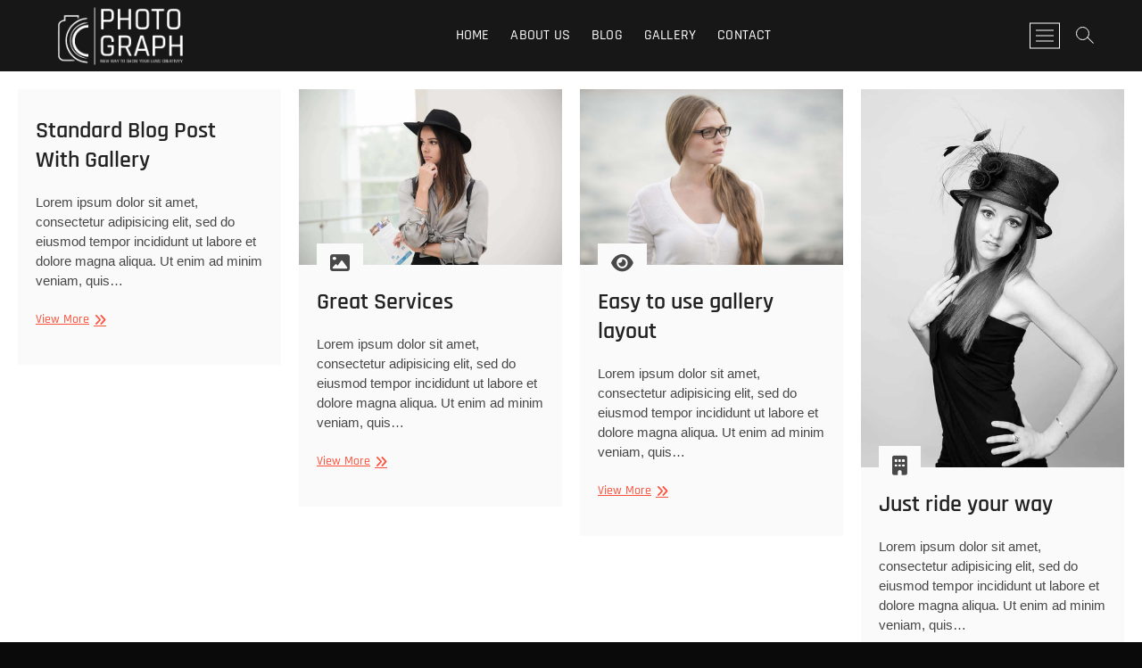

--- FILE ---
content_type: text/html; charset=UTF-8
request_url: https://dynewskiphotography.com/tag/portraits/
body_size: 9441
content:
<!DOCTYPE html>
<html lang="en-GB">
<head>
<meta charset="UTF-8" />
<link rel="profile" href="http://gmpg.org/xfn/11" />
<title>Portraits &#8211; Dynewski Photography</title>
<meta name='robots' content='max-image-preview:large' />
<link rel="alternate" type="application/rss+xml" title="Dynewski Photography &raquo; Feed" href="https://dynewskiphotography.com/feed/" />
<link rel="alternate" type="application/rss+xml" title="Dynewski Photography &raquo; Comments Feed" href="https://dynewskiphotography.com/comments/feed/" />
<link rel="alternate" type="application/rss+xml" title="Dynewski Photography &raquo; Portraits Tag Feed" href="https://dynewskiphotography.com/tag/portraits/feed/" />
<style id='wp-img-auto-sizes-contain-inline-css' type='text/css'>
img:is([sizes=auto i],[sizes^="auto," i]){contain-intrinsic-size:3000px 1500px}
/*# sourceURL=wp-img-auto-sizes-contain-inline-css */
</style>
<style id='wp-emoji-styles-inline-css' type='text/css'>

	img.wp-smiley, img.emoji {
		display: inline !important;
		border: none !important;
		box-shadow: none !important;
		height: 1em !important;
		width: 1em !important;
		margin: 0 0.07em !important;
		vertical-align: -0.1em !important;
		background: none !important;
		padding: 0 !important;
	}
/*# sourceURL=wp-emoji-styles-inline-css */
</style>
<style id='wp-block-library-inline-css' type='text/css'>
:root{--wp-block-synced-color:#7a00df;--wp-block-synced-color--rgb:122,0,223;--wp-bound-block-color:var(--wp-block-synced-color);--wp-editor-canvas-background:#ddd;--wp-admin-theme-color:#007cba;--wp-admin-theme-color--rgb:0,124,186;--wp-admin-theme-color-darker-10:#006ba1;--wp-admin-theme-color-darker-10--rgb:0,107,160.5;--wp-admin-theme-color-darker-20:#005a87;--wp-admin-theme-color-darker-20--rgb:0,90,135;--wp-admin-border-width-focus:2px}@media (min-resolution:192dpi){:root{--wp-admin-border-width-focus:1.5px}}.wp-element-button{cursor:pointer}:root .has-very-light-gray-background-color{background-color:#eee}:root .has-very-dark-gray-background-color{background-color:#313131}:root .has-very-light-gray-color{color:#eee}:root .has-very-dark-gray-color{color:#313131}:root .has-vivid-green-cyan-to-vivid-cyan-blue-gradient-background{background:linear-gradient(135deg,#00d084,#0693e3)}:root .has-purple-crush-gradient-background{background:linear-gradient(135deg,#34e2e4,#4721fb 50%,#ab1dfe)}:root .has-hazy-dawn-gradient-background{background:linear-gradient(135deg,#faaca8,#dad0ec)}:root .has-subdued-olive-gradient-background{background:linear-gradient(135deg,#fafae1,#67a671)}:root .has-atomic-cream-gradient-background{background:linear-gradient(135deg,#fdd79a,#004a59)}:root .has-nightshade-gradient-background{background:linear-gradient(135deg,#330968,#31cdcf)}:root .has-midnight-gradient-background{background:linear-gradient(135deg,#020381,#2874fc)}:root{--wp--preset--font-size--normal:16px;--wp--preset--font-size--huge:42px}.has-regular-font-size{font-size:1em}.has-larger-font-size{font-size:2.625em}.has-normal-font-size{font-size:var(--wp--preset--font-size--normal)}.has-huge-font-size{font-size:var(--wp--preset--font-size--huge)}.has-text-align-center{text-align:center}.has-text-align-left{text-align:left}.has-text-align-right{text-align:right}.has-fit-text{white-space:nowrap!important}#end-resizable-editor-section{display:none}.aligncenter{clear:both}.items-justified-left{justify-content:flex-start}.items-justified-center{justify-content:center}.items-justified-right{justify-content:flex-end}.items-justified-space-between{justify-content:space-between}.screen-reader-text{border:0;clip-path:inset(50%);height:1px;margin:-1px;overflow:hidden;padding:0;position:absolute;width:1px;word-wrap:normal!important}.screen-reader-text:focus{background-color:#ddd;clip-path:none;color:#444;display:block;font-size:1em;height:auto;left:5px;line-height:normal;padding:15px 23px 14px;text-decoration:none;top:5px;width:auto;z-index:100000}html :where(.has-border-color){border-style:solid}html :where([style*=border-top-color]){border-top-style:solid}html :where([style*=border-right-color]){border-right-style:solid}html :where([style*=border-bottom-color]){border-bottom-style:solid}html :where([style*=border-left-color]){border-left-style:solid}html :where([style*=border-width]){border-style:solid}html :where([style*=border-top-width]){border-top-style:solid}html :where([style*=border-right-width]){border-right-style:solid}html :where([style*=border-bottom-width]){border-bottom-style:solid}html :where([style*=border-left-width]){border-left-style:solid}html :where(img[class*=wp-image-]){height:auto;max-width:100%}:where(figure){margin:0 0 1em}html :where(.is-position-sticky){--wp-admin--admin-bar--position-offset:var(--wp-admin--admin-bar--height,0px)}@media screen and (max-width:600px){html :where(.is-position-sticky){--wp-admin--admin-bar--position-offset:0px}}

/*# sourceURL=wp-block-library-inline-css */
</style><style id='global-styles-inline-css' type='text/css'>
:root{--wp--preset--aspect-ratio--square: 1;--wp--preset--aspect-ratio--4-3: 4/3;--wp--preset--aspect-ratio--3-4: 3/4;--wp--preset--aspect-ratio--3-2: 3/2;--wp--preset--aspect-ratio--2-3: 2/3;--wp--preset--aspect-ratio--16-9: 16/9;--wp--preset--aspect-ratio--9-16: 9/16;--wp--preset--color--black: #000000;--wp--preset--color--cyan-bluish-gray: #abb8c3;--wp--preset--color--white: #ffffff;--wp--preset--color--pale-pink: #f78da7;--wp--preset--color--vivid-red: #cf2e2e;--wp--preset--color--luminous-vivid-orange: #ff6900;--wp--preset--color--luminous-vivid-amber: #fcb900;--wp--preset--color--light-green-cyan: #7bdcb5;--wp--preset--color--vivid-green-cyan: #00d084;--wp--preset--color--pale-cyan-blue: #8ed1fc;--wp--preset--color--vivid-cyan-blue: #0693e3;--wp--preset--color--vivid-purple: #9b51e0;--wp--preset--gradient--vivid-cyan-blue-to-vivid-purple: linear-gradient(135deg,rgb(6,147,227) 0%,rgb(155,81,224) 100%);--wp--preset--gradient--light-green-cyan-to-vivid-green-cyan: linear-gradient(135deg,rgb(122,220,180) 0%,rgb(0,208,130) 100%);--wp--preset--gradient--luminous-vivid-amber-to-luminous-vivid-orange: linear-gradient(135deg,rgb(252,185,0) 0%,rgb(255,105,0) 100%);--wp--preset--gradient--luminous-vivid-orange-to-vivid-red: linear-gradient(135deg,rgb(255,105,0) 0%,rgb(207,46,46) 100%);--wp--preset--gradient--very-light-gray-to-cyan-bluish-gray: linear-gradient(135deg,rgb(238,238,238) 0%,rgb(169,184,195) 100%);--wp--preset--gradient--cool-to-warm-spectrum: linear-gradient(135deg,rgb(74,234,220) 0%,rgb(151,120,209) 20%,rgb(207,42,186) 40%,rgb(238,44,130) 60%,rgb(251,105,98) 80%,rgb(254,248,76) 100%);--wp--preset--gradient--blush-light-purple: linear-gradient(135deg,rgb(255,206,236) 0%,rgb(152,150,240) 100%);--wp--preset--gradient--blush-bordeaux: linear-gradient(135deg,rgb(254,205,165) 0%,rgb(254,45,45) 50%,rgb(107,0,62) 100%);--wp--preset--gradient--luminous-dusk: linear-gradient(135deg,rgb(255,203,112) 0%,rgb(199,81,192) 50%,rgb(65,88,208) 100%);--wp--preset--gradient--pale-ocean: linear-gradient(135deg,rgb(255,245,203) 0%,rgb(182,227,212) 50%,rgb(51,167,181) 100%);--wp--preset--gradient--electric-grass: linear-gradient(135deg,rgb(202,248,128) 0%,rgb(113,206,126) 100%);--wp--preset--gradient--midnight: linear-gradient(135deg,rgb(2,3,129) 0%,rgb(40,116,252) 100%);--wp--preset--font-size--small: 13px;--wp--preset--font-size--medium: 20px;--wp--preset--font-size--large: 36px;--wp--preset--font-size--x-large: 42px;--wp--preset--spacing--20: 0.44rem;--wp--preset--spacing--30: 0.67rem;--wp--preset--spacing--40: 1rem;--wp--preset--spacing--50: 1.5rem;--wp--preset--spacing--60: 2.25rem;--wp--preset--spacing--70: 3.38rem;--wp--preset--spacing--80: 5.06rem;--wp--preset--shadow--natural: 6px 6px 9px rgba(0, 0, 0, 0.2);--wp--preset--shadow--deep: 12px 12px 50px rgba(0, 0, 0, 0.4);--wp--preset--shadow--sharp: 6px 6px 0px rgba(0, 0, 0, 0.2);--wp--preset--shadow--outlined: 6px 6px 0px -3px rgb(255, 255, 255), 6px 6px rgb(0, 0, 0);--wp--preset--shadow--crisp: 6px 6px 0px rgb(0, 0, 0);}:where(.is-layout-flex){gap: 0.5em;}:where(.is-layout-grid){gap: 0.5em;}body .is-layout-flex{display: flex;}.is-layout-flex{flex-wrap: wrap;align-items: center;}.is-layout-flex > :is(*, div){margin: 0;}body .is-layout-grid{display: grid;}.is-layout-grid > :is(*, div){margin: 0;}:where(.wp-block-columns.is-layout-flex){gap: 2em;}:where(.wp-block-columns.is-layout-grid){gap: 2em;}:where(.wp-block-post-template.is-layout-flex){gap: 1.25em;}:where(.wp-block-post-template.is-layout-grid){gap: 1.25em;}.has-black-color{color: var(--wp--preset--color--black) !important;}.has-cyan-bluish-gray-color{color: var(--wp--preset--color--cyan-bluish-gray) !important;}.has-white-color{color: var(--wp--preset--color--white) !important;}.has-pale-pink-color{color: var(--wp--preset--color--pale-pink) !important;}.has-vivid-red-color{color: var(--wp--preset--color--vivid-red) !important;}.has-luminous-vivid-orange-color{color: var(--wp--preset--color--luminous-vivid-orange) !important;}.has-luminous-vivid-amber-color{color: var(--wp--preset--color--luminous-vivid-amber) !important;}.has-light-green-cyan-color{color: var(--wp--preset--color--light-green-cyan) !important;}.has-vivid-green-cyan-color{color: var(--wp--preset--color--vivid-green-cyan) !important;}.has-pale-cyan-blue-color{color: var(--wp--preset--color--pale-cyan-blue) !important;}.has-vivid-cyan-blue-color{color: var(--wp--preset--color--vivid-cyan-blue) !important;}.has-vivid-purple-color{color: var(--wp--preset--color--vivid-purple) !important;}.has-black-background-color{background-color: var(--wp--preset--color--black) !important;}.has-cyan-bluish-gray-background-color{background-color: var(--wp--preset--color--cyan-bluish-gray) !important;}.has-white-background-color{background-color: var(--wp--preset--color--white) !important;}.has-pale-pink-background-color{background-color: var(--wp--preset--color--pale-pink) !important;}.has-vivid-red-background-color{background-color: var(--wp--preset--color--vivid-red) !important;}.has-luminous-vivid-orange-background-color{background-color: var(--wp--preset--color--luminous-vivid-orange) !important;}.has-luminous-vivid-amber-background-color{background-color: var(--wp--preset--color--luminous-vivid-amber) !important;}.has-light-green-cyan-background-color{background-color: var(--wp--preset--color--light-green-cyan) !important;}.has-vivid-green-cyan-background-color{background-color: var(--wp--preset--color--vivid-green-cyan) !important;}.has-pale-cyan-blue-background-color{background-color: var(--wp--preset--color--pale-cyan-blue) !important;}.has-vivid-cyan-blue-background-color{background-color: var(--wp--preset--color--vivid-cyan-blue) !important;}.has-vivid-purple-background-color{background-color: var(--wp--preset--color--vivid-purple) !important;}.has-black-border-color{border-color: var(--wp--preset--color--black) !important;}.has-cyan-bluish-gray-border-color{border-color: var(--wp--preset--color--cyan-bluish-gray) !important;}.has-white-border-color{border-color: var(--wp--preset--color--white) !important;}.has-pale-pink-border-color{border-color: var(--wp--preset--color--pale-pink) !important;}.has-vivid-red-border-color{border-color: var(--wp--preset--color--vivid-red) !important;}.has-luminous-vivid-orange-border-color{border-color: var(--wp--preset--color--luminous-vivid-orange) !important;}.has-luminous-vivid-amber-border-color{border-color: var(--wp--preset--color--luminous-vivid-amber) !important;}.has-light-green-cyan-border-color{border-color: var(--wp--preset--color--light-green-cyan) !important;}.has-vivid-green-cyan-border-color{border-color: var(--wp--preset--color--vivid-green-cyan) !important;}.has-pale-cyan-blue-border-color{border-color: var(--wp--preset--color--pale-cyan-blue) !important;}.has-vivid-cyan-blue-border-color{border-color: var(--wp--preset--color--vivid-cyan-blue) !important;}.has-vivid-purple-border-color{border-color: var(--wp--preset--color--vivid-purple) !important;}.has-vivid-cyan-blue-to-vivid-purple-gradient-background{background: var(--wp--preset--gradient--vivid-cyan-blue-to-vivid-purple) !important;}.has-light-green-cyan-to-vivid-green-cyan-gradient-background{background: var(--wp--preset--gradient--light-green-cyan-to-vivid-green-cyan) !important;}.has-luminous-vivid-amber-to-luminous-vivid-orange-gradient-background{background: var(--wp--preset--gradient--luminous-vivid-amber-to-luminous-vivid-orange) !important;}.has-luminous-vivid-orange-to-vivid-red-gradient-background{background: var(--wp--preset--gradient--luminous-vivid-orange-to-vivid-red) !important;}.has-very-light-gray-to-cyan-bluish-gray-gradient-background{background: var(--wp--preset--gradient--very-light-gray-to-cyan-bluish-gray) !important;}.has-cool-to-warm-spectrum-gradient-background{background: var(--wp--preset--gradient--cool-to-warm-spectrum) !important;}.has-blush-light-purple-gradient-background{background: var(--wp--preset--gradient--blush-light-purple) !important;}.has-blush-bordeaux-gradient-background{background: var(--wp--preset--gradient--blush-bordeaux) !important;}.has-luminous-dusk-gradient-background{background: var(--wp--preset--gradient--luminous-dusk) !important;}.has-pale-ocean-gradient-background{background: var(--wp--preset--gradient--pale-ocean) !important;}.has-electric-grass-gradient-background{background: var(--wp--preset--gradient--electric-grass) !important;}.has-midnight-gradient-background{background: var(--wp--preset--gradient--midnight) !important;}.has-small-font-size{font-size: var(--wp--preset--font-size--small) !important;}.has-medium-font-size{font-size: var(--wp--preset--font-size--medium) !important;}.has-large-font-size{font-size: var(--wp--preset--font-size--large) !important;}.has-x-large-font-size{font-size: var(--wp--preset--font-size--x-large) !important;}
/*# sourceURL=global-styles-inline-css */
</style>

<style id='classic-theme-styles-inline-css' type='text/css'>
/*! This file is auto-generated */
.wp-block-button__link{color:#fff;background-color:#32373c;border-radius:9999px;box-shadow:none;text-decoration:none;padding:calc(.667em + 2px) calc(1.333em + 2px);font-size:1.125em}.wp-block-file__button{background:#32373c;color:#fff;text-decoration:none}
/*# sourceURL=/wp-includes/css/classic-themes.min.css */
</style>
<link rel='stylesheet' id='photograph-style-css' href='https://dynewskiphotography.com/wp-content/themes/photograph/style.css?ver=6.9' type='text/css' media='all' />
<style id='photograph-style-inline-css' type='text/css'>
/* Center Logo for high resolution screen(Use 2X size image) */
		.top-logo-title .custom-logo-link {
			display: inline-block;
		}

		.top-logo-title .custom-logo {
			height: auto;
			width: 50%;
		}

		.top-logo-title #site-detail {
			display: block;
			text-align: center;
		}

		@media only screen and (max-width: 767px) { 
			.top-logo-title .custom-logo-link .custom-logo {
				width: 60%;
			}
		}

		@media only screen and (max-width: 480px) { 
			.top-logo-title .custom-logo-link .custom-logo {
				width: 80%;
			}
		}.slider-content,
		.vid-thumb-content {
			display: none;
		}
		#site-branding #site-title, #site-branding #site-description{
			clip: rect(1px, 1px, 1px, 1px);
			position: absolute;
		}
/*# sourceURL=photograph-style-inline-css */
</style>
<link rel='stylesheet' id='animate-css-css' href='https://dynewskiphotography.com/wp-content/themes/photograph/assets/wow/css/animate.min.css?ver=6.9' type='text/css' media='all' />
<link rel='stylesheet' id='font-awesome-css' href='https://dynewskiphotography.com/wp-content/themes/photograph/assets/font-icons/css/all.min.css?ver=6.9' type='text/css' media='all' />
<link rel='stylesheet' id='fancybox-css-css' href='https://dynewskiphotography.com/wp-content/themes/photograph/assets/fancybox/css/jquery.fancybox.min.css?ver=6.9' type='text/css' media='all' />
<link rel='stylesheet' id='photograph-responsive-css' href='https://dynewskiphotography.com/wp-content/themes/photograph/css/responsive.css?ver=6.9' type='text/css' media='all' />
<link rel='stylesheet' id='photograph-google-fonts-css' href='https://dynewskiphotography.com/wp-content/fonts/831e0000942364321d7a865dd2e7113b.css?ver=6.9' type='text/css' media='all' />
<script type="text/javascript" src="https://dynewskiphotography.com/wp-includes/js/jquery/jquery.min.js?ver=3.7.1" id="jquery-core-js"></script>
<script type="text/javascript" src="https://dynewskiphotography.com/wp-includes/js/jquery/jquery-migrate.min.js?ver=3.4.1" id="jquery-migrate-js"></script>
<link rel="https://api.w.org/" href="https://dynewskiphotography.com/wp-json/" /><link rel="alternate" title="JSON" type="application/json" href="https://dynewskiphotography.com/wp-json/wp/v2/tags/8" /><link rel="EditURI" type="application/rsd+xml" title="RSD" href="https://dynewskiphotography.com/xmlrpc.php?rsd" />
<meta name="generator" content="WordPress 6.9" />
	<meta name="viewport" content="width=device-width" />
	<style type="text/css">.recentcomments a{display:inline !important;padding:0 !important;margin:0 !important;}</style><style type="text/css" id="custom-background-css">
body.custom-background { background-color: #0a0a0a; }
</style>
	</head>
<body class="archive tag tag-portraits tag-8 custom-background wp-custom-logo wp-embed-responsive wp-theme-photograph ">
	<div id="page" class="site">
	<a class="skip-link screen-reader-text" href="#site-content-contain">Skip to content</a>
	<!-- Masthead ============================================= -->
	<header id="masthead" class="site-header clearfix" role="banner">
				<div class="header-wrap">
			
			<!-- Top Header============================================= -->
			<div class="top-header">

				<!-- Main Header============================================= -->
				<div id="sticky-header" class="clearfix">
					<div class="main-header clearfix">
						<div id="site-branding"><a href="https://dynewskiphotography.com/" class="custom-logo-link" rel="home"><img width="340" height="180" src="https://dynewskiphotography.com/wp-content/uploads/2018/04/np-logo.png" class="custom-logo" alt="Dynewski Photography" decoding="async" fetchpriority="high" /></a><div id="site-detail"> <h2 id="site-title"> 				<a href="https://dynewskiphotography.com/" title="Dynewski Photography" rel="home"> Dynewski Photography </a>
				 </h2> <!-- end .site-title --> 					<div id="site-description"> Dynewski Photography </div> <!-- end #site-description -->
			
		</div></div>
							<!-- Main Nav ============================================= -->
															<nav id="site-navigation" class="main-navigation clearfix" role="navigation" aria-label="Main Menu">

								<button type="button" class="menu-toggle" aria-controls="primary-menu" aria-expanded="false">
									<span class="line-bar"></span>
							  	</button>
							  	<!-- end .menu-toggle -->
								
									<ul id="primary-menu" class="menu nav-menu"><li id="menu-item-35" class="menu-item menu-item-type-post_type menu-item-object-page menu-item-home menu-item-35"><a href="https://dynewskiphotography.com/">Home</a></li>
<li id="menu-item-34" class="menu-item menu-item-type-post_type menu-item-object-page menu-item-34"><a href="https://dynewskiphotography.com/about-us/">About Us</a></li>
<li id="menu-item-129" class="menu-item menu-item-type-post_type menu-item-object-page current_page_parent menu-item-129"><a href="https://dynewskiphotography.com/blog/">Blog</a></li>
<li id="menu-item-149" class="menu-item menu-item-type-post_type menu-item-object-page menu-item-149"><a href="https://dynewskiphotography.com/gallery/">Gallery</a></li>
<li id="menu-item-33" class="menu-item menu-item-type-post_type menu-item-object-page menu-item-33"><a href="https://dynewskiphotography.com/contact/">Contact</a></li>
</ul>								</nav> <!-- end #site-navigation -->
															<div class="right-toggle">
																		<button class="menu-toggle" aria-controls="primary-menu" aria-expanded="false">
										<span class="line-bar"></span>
								  	</button>
								  	<!-- end .menu-toggle -->
								  										<button type="button" id="search-toggle" class="header-search"></button>
																		<button type="button" class="show-menu-toggle">
										<span class="sn-text">Menu Button</span>
										<span class="bars"></span>
								  	</button>
								  									</div>
								<!-- end .right-toggle -->
													</div> <!-- end .main-header -->
				</div> <!-- end #sticky-header -->
			</div> <!-- end .top-header -->
							<div id="search-box" class="clearfix">
					<button type="button" class="search-x"></button>
						<form class="search-form" action="https://dynewskiphotography.com/" method="get">
			<label class="screen-reader-text">Search &hellip;</label>
		<input type="search" name="s" class="search-field" placeholder="Search &hellip;" autocomplete="off" />
		<button type="submit" class="search-submit"><i class="fa-solid fa-magnifying-glass"></i></button>
</form> <!-- end .search-form -->				</div>
							<aside class="side-menu-wrap" role="complementary">
					<div class="side-menu">
				  		<button type="button" class="hide-menu-toggle">
				  		<span class="screen-reader-text">Close Side Menu</span>		<span class="bars"></span>
					  	</button>

								<div id="site-branding">
			<a href="https://dynewskiphotography.com/" class="custom-logo-link" rel="home"><img width="340" height="180" src="https://dynewskiphotography.com/wp-content/uploads/2018/04/np-logo.png" class="custom-logo" alt="Dynewski Photography" decoding="async" /></a>		</div> <!-- end #site-branding -->
								<nav class="side-nav-wrap" role="navigation" aria-label="Sidebar Menu">
								<ul class="side-menu-list"><li id="menu-item-145" class="menu-item menu-item-type-post_type menu-item-object-page menu-item-home menu-item-145"><a href="https://dynewskiphotography.com/">Home</a></li>
<li id="menu-item-142" class="menu-item menu-item-type-post_type menu-item-object-page current_page_parent menu-item-142"><a href="https://dynewskiphotography.com/blog/">Blog</a></li>
<li id="menu-item-144" class="menu-item menu-item-type-post_type menu-item-object-page menu-item-144"><a href="https://dynewskiphotography.com/about-us/">About Us</a></li>
<li id="menu-item-141" class="menu-item menu-item-type-post_type menu-item-object-page menu-item-141"><a href="https://dynewskiphotography.com/html-styling/">Html Styling</a></li>
<li id="menu-item-148" class="menu-item menu-item-type-post_type menu-item-object-page menu-item-148"><a href="https://dynewskiphotography.com/gallery/">Gallery</a></li>
<li id="menu-item-143" class="menu-item menu-item-type-post_type menu-item-object-page menu-item-143"><a href="https://dynewskiphotography.com/contact/">Contact</a></li>
</ul>							</nav><!-- end .side-nav-wrap -->
								<div class="social-links clearfix">
	<ul><li id="menu-item-130" class="menu-item menu-item-type-custom menu-item-object-custom menu-item-130"><a href="http://facebook.com"><span class="screen-reader-text">facebook</span></a></li>
<li id="menu-item-131" class="menu-item menu-item-type-custom menu-item-object-custom menu-item-131"><a href="http://twitter.com"><span class="screen-reader-text">twitter</span></a></li>
<li id="menu-item-132" class="menu-item menu-item-type-custom menu-item-object-custom menu-item-132"><a href="http://pinterest.com"><span class="screen-reader-text">pinterest</span></a></li>
<li id="menu-item-133" class="menu-item menu-item-type-custom menu-item-object-custom menu-item-133"><a href="http://dribbble.com"><span class="screen-reader-text">dribbble</span></a></li>
<li id="menu-item-134" class="menu-item menu-item-type-custom menu-item-object-custom menu-item-134"><a href="http://instagram.com"><span class="screen-reader-text">instagram</span></a></li>
<li id="menu-item-135" class="menu-item menu-item-type-custom menu-item-object-custom menu-item-135"><a href="http://flickr.com"><span class="screen-reader-text">flickr</span></a></li>
</ul>	</div><!-- end .social-links -->
	<div class="side-widget-tray"><section id="media_gallery-2" class="widget widget_media_gallery"><h3 class="widget-title">Gallery</h3><div id='gallery-1' class='gallery galleryid-109 gallery-columns-3 gallery-size-thumbnail'><figure class='gallery-item'>
			<div class='gallery-icon landscape'>
				<a href='https://dynewskiphotography.com/featured-image-18/'><img width="150" height="100" src="https://dynewskiphotography.com/wp-content/uploads/2018/04/featured-image-18.jpg" class="attachment-thumbnail size-thumbnail" alt="Creative portrait" decoding="async" srcset="https://dynewskiphotography.com/wp-content/uploads/2018/04/featured-image-18.jpg 1600w, https://dynewskiphotography.com/wp-content/uploads/2018/04/featured-image-18-600x399.jpg 600w" sizes="(max-width: 150px) 100vw, 150px" /></a>
			</div></figure><figure class='gallery-item'>
			<div class='gallery-icon portrait'>
				<a href='https://dynewskiphotography.com/featured-image-17/'><img width="136" height="150" src="https://dynewskiphotography.com/wp-content/uploads/2018/04/featured-image-17.jpg" class="attachment-thumbnail size-thumbnail" alt="Creative portrait" decoding="async" srcset="https://dynewskiphotography.com/wp-content/uploads/2018/04/featured-image-17.jpg 800w, https://dynewskiphotography.com/wp-content/uploads/2018/04/featured-image-17-600x660.jpg 600w" sizes="(max-width: 136px) 100vw, 136px" /></a>
			</div></figure><figure class='gallery-item'>
			<div class='gallery-icon landscape'>
				<a href='https://dynewskiphotography.com/featured-image-10/'><img width="150" height="100" src="https://dynewskiphotography.com/wp-content/uploads/2018/04/featured-image-10.jpg" class="attachment-thumbnail size-thumbnail" alt="Creative portrait" decoding="async" srcset="https://dynewskiphotography.com/wp-content/uploads/2018/04/featured-image-10.jpg 1600w, https://dynewskiphotography.com/wp-content/uploads/2018/04/featured-image-10-600x400.jpg 600w" sizes="(max-width: 150px) 100vw, 150px" /></a>
			</div></figure><figure class='gallery-item'>
			<div class='gallery-icon portrait'>
				<a href='https://dynewskiphotography.com/featured-image-7/'><img width="104" height="150" src="https://dynewskiphotography.com/wp-content/uploads/2018/04/featured-image-7.jpg" class="attachment-thumbnail size-thumbnail" alt="Creative portrait" decoding="async" srcset="https://dynewskiphotography.com/wp-content/uploads/2018/04/featured-image-7.jpg 800w, https://dynewskiphotography.com/wp-content/uploads/2018/04/featured-image-7-600x863.jpg 600w" sizes="(max-width: 104px) 100vw, 104px" /></a>
			</div></figure><figure class='gallery-item'>
			<div class='gallery-icon landscape'>
				<a href='https://dynewskiphotography.com/featured-image-6/'><img width="150" height="107" src="https://dynewskiphotography.com/wp-content/uploads/2018/04/featured-image-6.jpg" class="attachment-thumbnail size-thumbnail" alt="Creative portrait" decoding="async" srcset="https://dynewskiphotography.com/wp-content/uploads/2018/04/featured-image-6.jpg 1600w, https://dynewskiphotography.com/wp-content/uploads/2018/04/featured-image-6-600x429.jpg 600w" sizes="(max-width: 150px) 100vw, 150px" /></a>
			</div></figure><figure class='gallery-item'>
			<div class='gallery-icon landscape'>
				<a href='https://dynewskiphotography.com/featured-image-5/'><img width="150" height="100" src="https://dynewskiphotography.com/wp-content/uploads/2018/04/featured-image-5.jpg" class="attachment-thumbnail size-thumbnail" alt="Creative portrait" decoding="async" srcset="https://dynewskiphotography.com/wp-content/uploads/2018/04/featured-image-5.jpg 1600w, https://dynewskiphotography.com/wp-content/uploads/2018/04/featured-image-5-600x400.jpg 600w" sizes="(max-width: 150px) 100vw, 150px" /></a>
			</div></figure><figure class='gallery-item'>
			<div class='gallery-icon portrait'>
				<a href='https://dynewskiphotography.com/featured-image-4/'><img width="100" height="150" src="https://dynewskiphotography.com/wp-content/uploads/2018/04/featured-image-4.jpg" class="attachment-thumbnail size-thumbnail" alt="Creative portrait" decoding="async" srcset="https://dynewskiphotography.com/wp-content/uploads/2018/04/featured-image-4.jpg 800w, https://dynewskiphotography.com/wp-content/uploads/2018/04/featured-image-4-600x900.jpg 600w" sizes="(max-width: 100px) 100vw, 100px" /></a>
			</div></figure><figure class='gallery-item'>
			<div class='gallery-icon portrait'>
				<a href='https://dynewskiphotography.com/featured-image-1/'><img width="100" height="150" src="https://dynewskiphotography.com/wp-content/uploads/2018/04/featured-image-1.jpg" class="attachment-thumbnail size-thumbnail" alt="Creative portrait" decoding="async" srcset="https://dynewskiphotography.com/wp-content/uploads/2018/04/featured-image-1.jpg 800w, https://dynewskiphotography.com/wp-content/uploads/2018/04/featured-image-1-600x900.jpg 600w" sizes="(max-width: 100px) 100vw, 100px" /></a>
			</div></figure><figure class='gallery-item'>
			<div class='gallery-icon landscape'>
				<a href='https://dynewskiphotography.com/featured-image-3/'><img width="150" height="100" src="https://dynewskiphotography.com/wp-content/uploads/2018/04/featured-image-3.jpg" class="attachment-thumbnail size-thumbnail" alt="Creative portrait" decoding="async" srcset="https://dynewskiphotography.com/wp-content/uploads/2018/04/featured-image-3.jpg 1600w, https://dynewskiphotography.com/wp-content/uploads/2018/04/featured-image-3-600x401.jpg 600w" sizes="(max-width: 150px) 100vw, 150px" /></a>
			</div></figure>
		</div>
</section></div> <!-- end .side-widget-tray -->					</div><!-- end .side-menu -->
				</aside><!-- end .side-menu-wrap -->
						</div><!-- end .header-wrap -->
		<div class="header-social-block">	<div class="social-links clearfix">
	<ul><li class="menu-item menu-item-type-custom menu-item-object-custom menu-item-130"><a href="http://facebook.com"><span class="screen-reader-text">facebook</span></a></li>
<li class="menu-item menu-item-type-custom menu-item-object-custom menu-item-131"><a href="http://twitter.com"><span class="screen-reader-text">twitter</span></a></li>
<li class="menu-item menu-item-type-custom menu-item-object-custom menu-item-132"><a href="http://pinterest.com"><span class="screen-reader-text">pinterest</span></a></li>
<li class="menu-item menu-item-type-custom menu-item-object-custom menu-item-133"><a href="http://dribbble.com"><span class="screen-reader-text">dribbble</span></a></li>
<li class="menu-item menu-item-type-custom menu-item-object-custom menu-item-134"><a href="http://instagram.com"><span class="screen-reader-text">instagram</span></a></li>
<li class="menu-item menu-item-type-custom menu-item-object-custom menu-item-135"><a href="http://flickr.com"><span class="screen-reader-text">flickr</span></a></li>
</ul>	</div><!-- end .social-links -->
	</div><!-- end .header-social-block -->		<button type="button" class="scroll-down" type="button"><span>menu</span><span></span><span></span></button><!-- Scroll Down Button -->
	</header> <!-- end #masthead -->
	<!-- Main Page Start ============================================= -->
	<div id="site-content-contain" class="site-content-contain">
		<div id="content" class="site-content">
		<div class="wrap">
	<header class="page-header">
		<h1 class="page-title">Tag: <span>Portraits</span></h1>	</header><!-- .page-header -->
	<div id="primary" class="content-area">
		<main id="main" class="site-main" role="main">
			<div class="container post-featured-gallery post-gallery-col-4   ">
							
						<article id="post-109" class="post-featured-item post-109 post type-post status-publish format-image hentry category-gallery tag-nature tag-people tag-portraits post_format-post-format-image">
		<div class="post-featured-gallery-wrap freesia-animation fadeInUp">
						<div class="entry-details">
			<header class="entry-header">
								<h2 class="entry-title"> <a href="https://dynewskiphotography.com/standard-blog-post-with-gallery/" title="Standard Blog Post With Gallery"> Standard Blog Post With Gallery </a> </h2> <!-- end.entry-title -->
			</header><!-- end .entry-header -->
			
			<div class="entry-content">
				<p>Lorem ipsum dolor sit amet, consectetur adipisicing elit, sed do eiusmod tempor incididunt ut labore et dolore magna aliqua. Ut enim ad minim veniam, quis&hellip; </p>
					<a href="https://dynewskiphotography.com/standard-blog-post-with-gallery/" class="more-link">View More<span class="screen-reader-text"> Standard Blog Post With Gallery</span></a><!-- wp-default -->
								</div> <!-- end .entry-content -->

			<div class="entry-footer">
							</div> <!-- end .entry-footer -->
		</div><!-- end .entry-details -->
	</div><!-- end .post-featured-gallery-wrap -->
							
	</article><!-- end .post -->	<article id="post-107" class="post-featured-item post-107 post type-post status-publish format-image has-post-thumbnail hentry category-gallery tag-lifestyle tag-people tag-portraits post_format-post-format-image">
		<div class="post-featured-gallery-wrap freesia-animation fadeInUp">
							<div class="entry-thumb">
				<figure class="entry-thumb-content">
										<a class="popup-image" data-fancybox="post-gallery" data-title="Great Services" href="https://dynewskiphotography.com/wp-content/uploads/2018/04/featured-image-3.jpg" >
						<img width="1600" height="1068" src="https://dynewskiphotography.com/wp-content/uploads/2018/04/featured-image-3.jpg" class="attachment-post-thumbnail size-post-thumbnail wp-post-image" alt="Creative portrait" decoding="async" srcset="https://dynewskiphotography.com/wp-content/uploads/2018/04/featured-image-3.jpg 1600w, https://dynewskiphotography.com/wp-content/uploads/2018/04/featured-image-3-600x401.jpg 600w" sizes="(max-width: 1600px) 100vw, 1600px" />						</a>
									</figure><!-- end.post-featured-image  -->
									<div class="entry-meta">
								<span class="entry-format"><a href="https://dynewskiphotography.com/type/image/">Image</a></span>					</div> <!-- end .entry-meta -->
								
			</div><!-- end .entry-thumb -->
				<div class="entry-details">
			<header class="entry-header">
								<h2 class="entry-title"> <a href="https://dynewskiphotography.com/great-services/" title="Great Services"> Great Services </a> </h2> <!-- end.entry-title -->
			</header><!-- end .entry-header -->
			
			<div class="entry-content">
				<p>Lorem ipsum dolor sit amet, consectetur adipisicing elit, sed do eiusmod tempor incididunt ut labore et dolore magna aliqua. Ut enim ad minim veniam, quis&hellip; </p>
					<a href="https://dynewskiphotography.com/great-services/" class="more-link">View More<span class="screen-reader-text"> Great Services</span></a><!-- wp-default -->
								</div> <!-- end .entry-content -->

			<div class="entry-footer">
							</div> <!-- end .entry-footer -->
		</div><!-- end .entry-details -->
	</div><!-- end .post-featured-gallery-wrap -->
							
	</article><!-- end .post -->	<article id="post-102" class="post-featured-item post-102 post type-post status-publish format-aside has-post-thumbnail hentry category-gallery tag-fashion tag-lifestyle tag-portraits post_format-post-format-aside">
		<div class="post-featured-gallery-wrap freesia-animation fadeInUp">
							<div class="entry-thumb">
				<figure class="entry-thumb-content">
										<a class="popup-image" data-fancybox="post-gallery" data-title="Easy to use gallery layout" href="https://dynewskiphotography.com/wp-content/uploads/2018/04/featured-image-5.jpg" >
						<img width="1600" height="1067" src="https://dynewskiphotography.com/wp-content/uploads/2018/04/featured-image-5.jpg" class="attachment-post-thumbnail size-post-thumbnail wp-post-image" alt="Creative portrait" decoding="async" srcset="https://dynewskiphotography.com/wp-content/uploads/2018/04/featured-image-5.jpg 1600w, https://dynewskiphotography.com/wp-content/uploads/2018/04/featured-image-5-600x400.jpg 600w" sizes="(max-width: 1600px) 100vw, 1600px" />						</a>
									</figure><!-- end.post-featured-image  -->
									<div class="entry-meta">
								<span class="entry-format"><a href="https://dynewskiphotography.com/type/aside/">Aside</a></span>					</div> <!-- end .entry-meta -->
								
			</div><!-- end .entry-thumb -->
				<div class="entry-details">
			<header class="entry-header">
								<h2 class="entry-title"> <a href="https://dynewskiphotography.com/102/" title="Easy to use gallery layout"> Easy to use gallery layout </a> </h2> <!-- end.entry-title -->
			</header><!-- end .entry-header -->
			
			<div class="entry-content">
				<p>Lorem ipsum dolor sit amet, consectetur adipisicing elit, sed do eiusmod tempor incididunt ut labore et dolore magna aliqua. Ut enim ad minim veniam, quis&hellip; </p>
					<a href="https://dynewskiphotography.com/102/" class="more-link">View More<span class="screen-reader-text"> Easy to use gallery layout</span></a><!-- wp-default -->
								</div> <!-- end .entry-content -->

			<div class="entry-footer">
							</div> <!-- end .entry-footer -->
		</div><!-- end .entry-details -->
	</div><!-- end .post-featured-gallery-wrap -->
							
	</article><!-- end .post -->	<article id="post-98" class="post-featured-item post-98 post type-post status-publish format-gallery has-post-thumbnail hentry category-gallery tag-fashion tag-nature tag-portraits post_format-post-format-gallery">
		<div class="post-featured-gallery-wrap freesia-animation fadeInUp">
							<div class="entry-thumb">
				<figure class="entry-thumb-content">
										<a class="popup-image" data-fancybox="post-gallery" data-title="Just ride your way" href="https://dynewskiphotography.com/wp-content/uploads/2018/04/featured-image-7.jpg" >
						<img width="800" height="1151" src="https://dynewskiphotography.com/wp-content/uploads/2018/04/featured-image-7.jpg" class="attachment-post-thumbnail size-post-thumbnail wp-post-image" alt="Creative portrait" decoding="async" srcset="https://dynewskiphotography.com/wp-content/uploads/2018/04/featured-image-7.jpg 800w, https://dynewskiphotography.com/wp-content/uploads/2018/04/featured-image-7-600x863.jpg 600w" sizes="(max-width: 800px) 100vw, 800px" />						</a>
									</figure><!-- end.post-featured-image  -->
									<div class="entry-meta">
								<span class="entry-format"><a href="https://dynewskiphotography.com/type/gallery/">Gallery</a></span>					</div> <!-- end .entry-meta -->
								
			</div><!-- end .entry-thumb -->
				<div class="entry-details">
			<header class="entry-header">
								<h2 class="entry-title"> <a href="https://dynewskiphotography.com/just-ride-your-way/" title="Just ride your way"> Just ride your way </a> </h2> <!-- end.entry-title -->
			</header><!-- end .entry-header -->
			
			<div class="entry-content">
				<p>Lorem ipsum dolor sit amet, consectetur adipisicing elit, sed do eiusmod tempor incididunt ut labore et dolore magna aliqua. Ut enim ad minim veniam, quis&hellip; </p>
					<a href="https://dynewskiphotography.com/just-ride-your-way/" class="more-link">View More<span class="screen-reader-text"> Just ride your way</span></a><!-- wp-default -->
								</div> <!-- end .entry-content -->

			<div class="entry-footer">
							</div> <!-- end .entry-footer -->
		</div><!-- end .entry-details -->
	</div><!-- end .post-featured-gallery-wrap -->
							
	</article><!-- end .post -->	<article id="post-96" class="post-featured-item post-96 post type-post status-publish format-image has-post-thumbnail hentry category-gallery tag-fashion tag-lifestyle tag-portraits post_format-post-format-image">
		<div class="post-featured-gallery-wrap freesia-animation fadeInUp">
							<div class="entry-thumb">
				<figure class="entry-thumb-content">
										<a class="popup-image" data-fancybox="post-gallery" data-title="Enjoy and smile" href="https://dynewskiphotography.com/wp-content/uploads/2018/04/featured-image-8.jpg" >
						<img width="1600" height="1177" src="https://dynewskiphotography.com/wp-content/uploads/2018/04/featured-image-8.jpg" class="attachment-post-thumbnail size-post-thumbnail wp-post-image" alt="Creative portrait" decoding="async" loading="lazy" srcset="https://dynewskiphotography.com/wp-content/uploads/2018/04/featured-image-8.jpg 1600w, https://dynewskiphotography.com/wp-content/uploads/2018/04/featured-image-8-600x441.jpg 600w" sizes="auto, (max-width: 1600px) 100vw, 1600px" />						</a>
									</figure><!-- end.post-featured-image  -->
									<div class="entry-meta">
								<span class="entry-format"><a href="https://dynewskiphotography.com/type/image/">Image</a></span>					</div> <!-- end .entry-meta -->
								
			</div><!-- end .entry-thumb -->
				<div class="entry-details">
			<header class="entry-header">
								<h2 class="entry-title"> <a href="https://dynewskiphotography.com/enjoy-and-smile/" title="Enjoy and smile"> Enjoy and smile </a> </h2> <!-- end.entry-title -->
			</header><!-- end .entry-header -->
			
			<div class="entry-content">
				<p>Lorem ipsum dolor sit amet, consectetur adipisicing elit, sed do eiusmod tempor incididunt ut labore et dolore magna aliqua. Ut enim ad minim veniam, quis&hellip; </p>
					<a href="https://dynewskiphotography.com/enjoy-and-smile/" class="more-link">View More<span class="screen-reader-text"> Enjoy and smile</span></a><!-- wp-default -->
								</div> <!-- end .entry-content -->

			<div class="entry-footer">
							</div> <!-- end .entry-footer -->
		</div><!-- end .entry-details -->
	</div><!-- end .post-featured-gallery-wrap -->
							
	</article><!-- end .post -->	<article id="post-94" class="post-featured-item post-94 post type-post status-publish format-standard has-post-thumbnail hentry category-gallery tag-lifestyle tag-nature tag-people tag-portraits">
		<div class="post-featured-gallery-wrap freesia-animation fadeInUp">
							<div class="entry-thumb">
				<figure class="entry-thumb-content">
										<a class="popup-image" data-fancybox="post-gallery" data-title="My friends are awesome" href="https://dynewskiphotography.com/wp-content/uploads/2018/04/featured-image-9.jpg" >
						<img width="800" height="1200" src="https://dynewskiphotography.com/wp-content/uploads/2018/04/featured-image-9.jpg" class="attachment-post-thumbnail size-post-thumbnail wp-post-image" alt="Creative portrait" decoding="async" loading="lazy" srcset="https://dynewskiphotography.com/wp-content/uploads/2018/04/featured-image-9.jpg 800w, https://dynewskiphotography.com/wp-content/uploads/2018/04/featured-image-9-600x900.jpg 600w" sizes="auto, (max-width: 800px) 100vw, 800px" />						</a>
									</figure><!-- end.post-featured-image  -->
								
			</div><!-- end .entry-thumb -->
				<div class="entry-details">
			<header class="entry-header">
								<h2 class="entry-title"> <a href="https://dynewskiphotography.com/my-friends-are-awesome/" title="My friends are awesome"> My friends are awesome </a> </h2> <!-- end.entry-title -->
			</header><!-- end .entry-header -->
			
			<div class="entry-content">
				<p>Lorem ipsum dolor sit amet, consectetur adipisicing elit, sed do eiusmod tempor incididunt ut labore et dolore magna aliqua. Ut enim ad minim veniam, quis&hellip; </p>
					<a href="https://dynewskiphotography.com/my-friends-are-awesome/" class="more-link">View More<span class="screen-reader-text"> My friends are awesome</span></a><!-- wp-default -->
								</div> <!-- end .entry-content -->

			<div class="entry-footer">
							</div> <!-- end .entry-footer -->
		</div><!-- end .entry-details -->
	</div><!-- end .post-featured-gallery-wrap -->
							
	</article><!-- end .post -->	<article id="post-90" class="post-featured-item post-90 post type-post status-publish format-standard has-post-thumbnail hentry category-gallery tag-lifestyle tag-nature tag-people tag-portraits">
		<div class="post-featured-gallery-wrap freesia-animation fadeInUp">
							<div class="entry-thumb">
				<figure class="entry-thumb-content">
										<a class="popup-image" data-fancybox="post-gallery" data-title="Supper’s Ready" href="https://dynewskiphotography.com/wp-content/uploads/2018/04/featured-image-11.jpg" >
						<img width="800" height="1199" src="https://dynewskiphotography.com/wp-content/uploads/2018/04/featured-image-11.jpg" class="attachment-post-thumbnail size-post-thumbnail wp-post-image" alt="Creative portrait" decoding="async" loading="lazy" srcset="https://dynewskiphotography.com/wp-content/uploads/2018/04/featured-image-11.jpg 800w, https://dynewskiphotography.com/wp-content/uploads/2018/04/featured-image-11-600x899.jpg 600w" sizes="auto, (max-width: 800px) 100vw, 800px" />						</a>
									</figure><!-- end.post-featured-image  -->
								
			</div><!-- end .entry-thumb -->
				<div class="entry-details">
			<header class="entry-header">
								<h2 class="entry-title"> <a href="https://dynewskiphotography.com/suppers-ready/" title="Supper’s Ready"> Supper’s Ready </a> </h2> <!-- end.entry-title -->
			</header><!-- end .entry-header -->
			
			<div class="entry-content">
				<p>Lorem ipsum dolor sit amet, consectetur adipisicing elit, sed do eiusmod tempor incididunt ut labore et dolore magna aliqua. Ut enim ad minim veniam, quis&hellip; </p>
					<a href="https://dynewskiphotography.com/suppers-ready/" class="more-link">View More<span class="screen-reader-text"> Supper’s Ready</span></a><!-- wp-default -->
								</div> <!-- end .entry-content -->

			<div class="entry-footer">
							</div> <!-- end .entry-footer -->
		</div><!-- end .entry-details -->
	</div><!-- end .post-featured-gallery-wrap -->
							
	</article><!-- end .post -->	<article id="post-87" class="post-featured-item post-87 post type-post status-publish format-standard has-post-thumbnail hentry category-gallery tag-fashion tag-lifestyle tag-nature tag-people tag-portraits">
		<div class="post-featured-gallery-wrap freesia-animation fadeInUp">
							<div class="entry-thumb">
				<figure class="entry-thumb-content">
										<a class="popup-image" data-fancybox="post-gallery" data-title="Born To Be Wild" href="https://dynewskiphotography.com/wp-content/uploads/2018/04/featured-image-12.jpg" >
						<img width="800" height="1200" src="https://dynewskiphotography.com/wp-content/uploads/2018/04/featured-image-12.jpg" class="attachment-post-thumbnail size-post-thumbnail wp-post-image" alt="Creative portrait" decoding="async" loading="lazy" srcset="https://dynewskiphotography.com/wp-content/uploads/2018/04/featured-image-12.jpg 800w, https://dynewskiphotography.com/wp-content/uploads/2018/04/featured-image-12-600x900.jpg 600w" sizes="auto, (max-width: 800px) 100vw, 800px" />						</a>
									</figure><!-- end.post-featured-image  -->
								
			</div><!-- end .entry-thumb -->
				<div class="entry-details">
			<header class="entry-header">
								<h2 class="entry-title"> <a href="https://dynewskiphotography.com/born-to-be-wild/" title="Born To Be Wild"> Born To Be Wild </a> </h2> <!-- end.entry-title -->
			</header><!-- end .entry-header -->
			
			<div class="entry-content">
				<p>Lorem ipsum dolor sit amet, consectetur adipisicing elit, sed do eiusmod tempor incididunt ut labore et dolore magna aliqua. Ut enim ad minim veniam, quis&hellip; </p>
					<a href="https://dynewskiphotography.com/born-to-be-wild/" class="more-link">View More<span class="screen-reader-text"> Born To Be Wild</span></a><!-- wp-default -->
								</div> <!-- end .entry-content -->

			<div class="entry-footer">
							</div> <!-- end .entry-footer -->
		</div><!-- end .entry-details -->
	</div><!-- end .post-featured-gallery-wrap -->
							
	</article><!-- end .post -->	<article id="post-82" class="post-featured-item post-82 post type-post status-publish format-standard has-post-thumbnail hentry category-gallery tag-fashion tag-lifestyle tag-nature tag-portraits">
		<div class="post-featured-gallery-wrap freesia-animation fadeInUp">
							<div class="entry-thumb">
				<figure class="entry-thumb-content">
										<a class="popup-image" data-fancybox="post-gallery" data-title="It All Started with Picture" href="https://dynewskiphotography.com/wp-content/uploads/2018/04/featured-image-14.jpg" >
						<img width="800" height="1250" src="https://dynewskiphotography.com/wp-content/uploads/2018/04/featured-image-14.jpg" class="attachment-post-thumbnail size-post-thumbnail wp-post-image" alt="Creative portrait" decoding="async" loading="lazy" srcset="https://dynewskiphotography.com/wp-content/uploads/2018/04/featured-image-14.jpg 800w, https://dynewskiphotography.com/wp-content/uploads/2018/04/featured-image-14-600x938.jpg 600w" sizes="auto, (max-width: 800px) 100vw, 800px" />						</a>
									</figure><!-- end.post-featured-image  -->
								
			</div><!-- end .entry-thumb -->
				<div class="entry-details">
			<header class="entry-header">
								<h2 class="entry-title"> <a href="https://dynewskiphotography.com/82/" title="It All Started with Picture"> It All Started with Picture </a> </h2> <!-- end.entry-title -->
			</header><!-- end .entry-header -->
			
			<div class="entry-content">
				<p>Lorem ipsum dolor sit amet, consectetur adipisicing elit, sed do eiusmod tempor incididunt ut labore et dolore magna aliqua. Ut enim ad minim veniam, quis&hellip; </p>
					<a href="https://dynewskiphotography.com/82/" class="more-link">View More<span class="screen-reader-text"> It All Started with Picture</span></a><!-- wp-default -->
								</div> <!-- end .entry-content -->

			<div class="entry-footer">
							</div> <!-- end .entry-footer -->
		</div><!-- end .entry-details -->
	</div><!-- end .post-featured-gallery-wrap -->
							
	</article><!-- end .post -->	<article id="post-75" class="post-featured-item post-75 post type-post status-publish format-standard has-post-thumbnail hentry category-gallery tag-nature tag-portraits">
		<div class="post-featured-gallery-wrap freesia-animation fadeInUp">
							<div class="entry-thumb">
				<figure class="entry-thumb-content">
										<a class="popup-image" data-fancybox="post-gallery" data-title="Top Quality Design" href="https://dynewskiphotography.com/wp-content/uploads/2018/04/featured-image-16.jpg" >
						<img width="800" height="1200" src="https://dynewskiphotography.com/wp-content/uploads/2018/04/featured-image-16.jpg" class="attachment-post-thumbnail size-post-thumbnail wp-post-image" alt="Creative portrait" decoding="async" loading="lazy" srcset="https://dynewskiphotography.com/wp-content/uploads/2018/04/featured-image-16.jpg 800w, https://dynewskiphotography.com/wp-content/uploads/2018/04/featured-image-16-600x900.jpg 600w" sizes="auto, (max-width: 800px) 100vw, 800px" />						</a>
									</figure><!-- end.post-featured-image  -->
								
			</div><!-- end .entry-thumb -->
				<div class="entry-details">
			<header class="entry-header">
								<h2 class="entry-title"> <a href="https://dynewskiphotography.com/top-quality-design/" title="Top Quality Design"> Top Quality Design </a> </h2> <!-- end.entry-title -->
			</header><!-- end .entry-header -->
			
			<div class="entry-content">
				<p>Lorem ipsum dolor sit amet, consectetur adipisicing elit, sed do eiusmod tempor incididunt ut labore et dolore magna aliqua. Ut enim ad minim veniam, quis&hellip; </p>
					<a href="https://dynewskiphotography.com/top-quality-design/" class="more-link">View More<span class="screen-reader-text"> Top Quality Design</span></a><!-- wp-default -->
								</div> <!-- end .entry-content -->

			<div class="entry-footer">
							</div> <!-- end .entry-footer -->
		</div><!-- end .entry-details -->
	</div><!-- end .post-featured-gallery-wrap -->
							
	</article><!-- end .post -->			</div> <!-- end .container -->
					</main><!-- end #main -->
	</div> <!-- #primary -->
</div><!-- end .wrap -->
</div><!-- end #content -->
<!-- Footer Start ============================================= -->
<footer id="colophon" class="site-footer" role="contentinfo">
	<div class="site-info"  style="background-image:url('http://demo.themefreesia.com/photograph/wp-content/uploads/sites/35/2018/04/footer.jpg');" >
		<div class="wrap">
			<div class="copyright-wrap clearfix">
									<div class="copyright">
						<a title="Dynewski Photography" target="_blank" href="https://dynewskiphotography.com/">Dynewski Photography</a> | 
									Designed by: <a title="Theme Freesia" target="_blank" href="https://themefreesia.com">Theme Freesia</a> |
									 <a title="WordPress" target="_blank" href="https://wordpress.org">WordPress</a> | &copy; Copyright All right reserved 											</div>
					<div class="social-links clearfix">
	<ul><li class="menu-item menu-item-type-custom menu-item-object-custom menu-item-130"><a href="http://facebook.com"><span class="screen-reader-text">facebook</span></a></li>
<li class="menu-item menu-item-type-custom menu-item-object-custom menu-item-131"><a href="http://twitter.com"><span class="screen-reader-text">twitter</span></a></li>
<li class="menu-item menu-item-type-custom menu-item-object-custom menu-item-132"><a href="http://pinterest.com"><span class="screen-reader-text">pinterest</span></a></li>
<li class="menu-item menu-item-type-custom menu-item-object-custom menu-item-133"><a href="http://dribbble.com"><span class="screen-reader-text">dribbble</span></a></li>
<li class="menu-item menu-item-type-custom menu-item-object-custom menu-item-134"><a href="http://instagram.com"><span class="screen-reader-text">instagram</span></a></li>
<li class="menu-item menu-item-type-custom menu-item-object-custom menu-item-135"><a href="http://flickr.com"><span class="screen-reader-text">flickr</span></a></li>
</ul>	</div><!-- end .social-links -->
				</div> <!-- end .copyright-wrap -->
			<div style="clear:both;"></div>
		</div> <!-- end .wrap -->
	</div> <!-- end .site-info -->
				<button type="button" class="go-to-top">
				<span class="icon-bg"></span>
					<i class="fa-solid fa-angle-up back-to-top-text"></i>
					<i class="fa-solid fa-angles-up back-to-top-icon"></i>
			</button>
		<div class="page-overlay"></div>
</footer> <!-- end #colophon -->
</div><!-- end .site-content-contain -->
</div><!-- end #page -->
<script type="speculationrules">
{"prefetch":[{"source":"document","where":{"and":[{"href_matches":"/*"},{"not":{"href_matches":["/wp-*.php","/wp-admin/*","/wp-content/uploads/*","/wp-content/*","/wp-content/plugins/*","/wp-content/themes/photograph/*","/*\\?(.+)"]}},{"not":{"selector_matches":"a[rel~=\"nofollow\"]"}},{"not":{"selector_matches":".no-prefetch, .no-prefetch a"}}]},"eagerness":"conservative"}]}
</script>
<script type="text/javascript" src="https://dynewskiphotography.com/wp-content/themes/photograph/js/photograph-main.js?ver=6.9" id="photograph-main-js"></script>
<script type="text/javascript" src="https://dynewskiphotography.com/wp-content/themes/photograph/assets/wow/js/wow.min.js?ver=6.9" id="wow-js"></script>
<script type="text/javascript" src="https://dynewskiphotography.com/wp-content/themes/photograph/assets/wow/js/wow-settings.js?ver=6.9" id="photograph-wow-settings-js"></script>
<script type="text/javascript" src="https://dynewskiphotography.com/wp-content/themes/photograph/assets/sticky/jquery.sticky.min.js?ver=6.9" id="jquery-sticky-js"></script>
<script type="text/javascript" src="https://dynewskiphotography.com/wp-content/themes/photograph/assets/sticky/sticky-settings.js?ver=6.9" id="photograph-sticky-settings-js"></script>
<script type="text/javascript" src="https://dynewskiphotography.com/wp-content/themes/photograph/js/navigation.js?ver=6.9" id="photograph-navigation-js"></script>
<script type="text/javascript" src="https://dynewskiphotography.com/wp-content/themes/photograph/js/skip-link-focus-fix.js?ver=6.9" id="photograph-skip-link-focus-fix-js"></script>
<script type="text/javascript" src="https://dynewskiphotography.com/wp-content/themes/photograph/js/imagesloaded.pkgd.min.js?ver=6.9" id="imagesloaded-pkgd-js"></script>
<script type="text/javascript" src="https://dynewskiphotography.com/wp-content/themes/photograph/js/isotope.pkgd.min.js?ver=6.9" id="isotope-js"></script>
<script type="text/javascript" src="https://dynewskiphotography.com/wp-content/themes/photograph/js/isotope-setting.js?ver=6.9" id="photograph-isotope-setting-js"></script>
<script type="text/javascript" src="https://dynewskiphotography.com/wp-content/themes/photograph/assets/fancybox/js/jquery.fancybox.min.js?ver=6.9" id="fancybox-js"></script>
<script type="text/javascript" src="https://dynewskiphotography.com/wp-content/themes/photograph/assets/fancybox/js/fancybox-settings.js?ver=6.9" id="photograph-fancybox-settings-js"></script>
<script id="wp-emoji-settings" type="application/json">
{"baseUrl":"https://s.w.org/images/core/emoji/17.0.2/72x72/","ext":".png","svgUrl":"https://s.w.org/images/core/emoji/17.0.2/svg/","svgExt":".svg","source":{"concatemoji":"https://dynewskiphotography.com/wp-includes/js/wp-emoji-release.min.js?ver=6.9"}}
</script>
<script type="module">
/* <![CDATA[ */
/*! This file is auto-generated */
const a=JSON.parse(document.getElementById("wp-emoji-settings").textContent),o=(window._wpemojiSettings=a,"wpEmojiSettingsSupports"),s=["flag","emoji"];function i(e){try{var t={supportTests:e,timestamp:(new Date).valueOf()};sessionStorage.setItem(o,JSON.stringify(t))}catch(e){}}function c(e,t,n){e.clearRect(0,0,e.canvas.width,e.canvas.height),e.fillText(t,0,0);t=new Uint32Array(e.getImageData(0,0,e.canvas.width,e.canvas.height).data);e.clearRect(0,0,e.canvas.width,e.canvas.height),e.fillText(n,0,0);const a=new Uint32Array(e.getImageData(0,0,e.canvas.width,e.canvas.height).data);return t.every((e,t)=>e===a[t])}function p(e,t){e.clearRect(0,0,e.canvas.width,e.canvas.height),e.fillText(t,0,0);var n=e.getImageData(16,16,1,1);for(let e=0;e<n.data.length;e++)if(0!==n.data[e])return!1;return!0}function u(e,t,n,a){switch(t){case"flag":return n(e,"\ud83c\udff3\ufe0f\u200d\u26a7\ufe0f","\ud83c\udff3\ufe0f\u200b\u26a7\ufe0f")?!1:!n(e,"\ud83c\udde8\ud83c\uddf6","\ud83c\udde8\u200b\ud83c\uddf6")&&!n(e,"\ud83c\udff4\udb40\udc67\udb40\udc62\udb40\udc65\udb40\udc6e\udb40\udc67\udb40\udc7f","\ud83c\udff4\u200b\udb40\udc67\u200b\udb40\udc62\u200b\udb40\udc65\u200b\udb40\udc6e\u200b\udb40\udc67\u200b\udb40\udc7f");case"emoji":return!a(e,"\ud83e\u1fac8")}return!1}function f(e,t,n,a){let r;const o=(r="undefined"!=typeof WorkerGlobalScope&&self instanceof WorkerGlobalScope?new OffscreenCanvas(300,150):document.createElement("canvas")).getContext("2d",{willReadFrequently:!0}),s=(o.textBaseline="top",o.font="600 32px Arial",{});return e.forEach(e=>{s[e]=t(o,e,n,a)}),s}function r(e){var t=document.createElement("script");t.src=e,t.defer=!0,document.head.appendChild(t)}a.supports={everything:!0,everythingExceptFlag:!0},new Promise(t=>{let n=function(){try{var e=JSON.parse(sessionStorage.getItem(o));if("object"==typeof e&&"number"==typeof e.timestamp&&(new Date).valueOf()<e.timestamp+604800&&"object"==typeof e.supportTests)return e.supportTests}catch(e){}return null}();if(!n){if("undefined"!=typeof Worker&&"undefined"!=typeof OffscreenCanvas&&"undefined"!=typeof URL&&URL.createObjectURL&&"undefined"!=typeof Blob)try{var e="postMessage("+f.toString()+"("+[JSON.stringify(s),u.toString(),c.toString(),p.toString()].join(",")+"));",a=new Blob([e],{type:"text/javascript"});const r=new Worker(URL.createObjectURL(a),{name:"wpTestEmojiSupports"});return void(r.onmessage=e=>{i(n=e.data),r.terminate(),t(n)})}catch(e){}i(n=f(s,u,c,p))}t(n)}).then(e=>{for(const n in e)a.supports[n]=e[n],a.supports.everything=a.supports.everything&&a.supports[n],"flag"!==n&&(a.supports.everythingExceptFlag=a.supports.everythingExceptFlag&&a.supports[n]);var t;a.supports.everythingExceptFlag=a.supports.everythingExceptFlag&&!a.supports.flag,a.supports.everything||((t=a.source||{}).concatemoji?r(t.concatemoji):t.wpemoji&&t.twemoji&&(r(t.twemoji),r(t.wpemoji)))});
//# sourceURL=https://dynewskiphotography.com/wp-includes/js/wp-emoji-loader.min.js
/* ]]> */
</script>
</body>
</html>